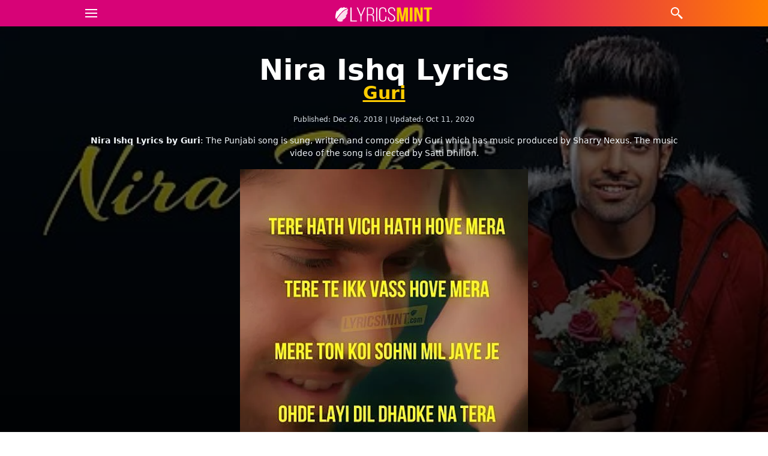

--- FILE ---
content_type: text/html; charset=utf-8
request_url: https://www.lyricsmint.com/guri/nira-ishq
body_size: 9309
content:
<!DOCTYPE html>
<html class='no-js' lang='en-GB' prefix='og: http://ogp.me/ns# fb: http://ogp.me/ns/fb#  article: http://ogp.me/ns/article#'>
  <head>
    <meta charset="utf-8">
    <meta content="IE=edge" http-equiv="X-UA-Compatible">
    <meta content="width=device-width, initial-scale=1" name="viewport">
    <link href="//assets.lyricsmint.com" rel="dns-prefetch">
    <link href="//media.lyricsmint.com" rel="dns-prefetch">
    <link href="//www.google-analytics.com" rel="dns-prefetch">
    <link href="//www.googletagmanager.com" rel="dns-prefetch">
    
<link href="//www.youtube.com" rel="dns-prefetch">
<link href="//www.youtube-nocookie.com" rel="dns-prefetch">
<link href="//srv.clickfuse.com" rel="dns-prefetch">


    <title>NIRA ISHQ LYRICS - Guri New Punjabi Song</title>
<meta name="description" content="Nira Ishq Lyrics by Guri: The Punjabi song is sung, written and composed by Guri which has music produced by Sharry Nexus. The music video of the song is Nira Ishq Lyrics by Guri: The Punjabi song is sung, written and composed by Guri which has music produced by Sharry Nexus.">
<link rel="canonical" href="https://www.lyricsmint.com/guri/nira-ishq">
<meta name="twitter:card" content="summary_large_image">
<meta name="twitter:site" content="@lyricsmint">
<meta name="twitter:creator" content="@lyricsmint">
<meta name="twitter:title" content="NIRA ISHQ LYRICS - Guri New Punjabi Song">
<meta name="twitter:description" content="Nira Ishq Lyrics by Guri: The Punjabi song is sung, written and composed by Guri which has music produced by Sharry Nexus. The music video of the song is Nira Ishq Lyrics by Guri: The Punjabi song is sung, written and composed by Guri which has music produced by Sharry Nexus.">
<meta name="twitter:domain" content="www.lyricsmint.com">
<meta name="twitter:image" content="https://media.lyricsmint.com/photos/7003/nira-ishq-guri_cover.jpg">
<meta name="twitter:url" content="https://www.lyricsmint.com/guri/nira-ishq">
<meta property="og:title" content="NIRA ISHQ LYRICS - Guri New Punjabi Song">
<meta property="og:site_name" content="LyricsMINT">
<meta property="og:description" content="Nira Ishq Lyrics by Guri: The Punjabi song is sung, written and composed by Guri which has music produced by Sharry Nexus. The music video of the song is Nira Ishq Lyrics by Guri: The Punjabi song is sung, written and composed by Guri which has music produced by Sharry Nexus.">
<meta property="og:type" content="article">
<meta property="og:locale" content="en_US">
<meta property="og:image" content="https://media.lyricsmint.com/photos/7003/nira-ishq-guri_cover.jpg">
<meta property="og:image:width" content="1200">
<meta property="og:image:height" content="675">
<meta property="og:url" content="https://www.lyricsmint.com/guri/nira-ishq">
<meta property="fb:app_id" content="195776363768425">
<meta property="article:author" content="https://www.facebook.com/HindiSongsLyrics">
<meta property="article:publisher" content="https://www.facebook.com/HindiSongsLyrics">
<meta property="article:tag" content="Guri">
<meta name="google-play-app" content="app-id=lyricsmint.com">
<meta name="google" content="notranslate">

    

      <!-- Google Tag Manager -->
      <script>(function(w,d,s,l,i){w[l]=w[l]||[];w[l].push({'gtm.start':
      new Date().getTime(),event:'gtm.js'});var f=d.getElementsByTagName(s)[0],
      j=d.createElement(s),dl=l!='dataLayer'?'&l='+l:'';j.async=true;j.src=
      'https://www.googletagmanager.com/gtm.js?id='+i+dl;f.parentNode.insertBefore(j,f);
      })(window,document,'script','dataLayer','GTM-T7MS3Q');</script>
      <!-- End Google Tag Manager -->

    <!-- HTML5 shim and Respond.js IE8 support of HTML5 elements and media queries -->
    <!--[if lt IE 9]>
    <script src="https://oss.maxcdn.com/html5shiv/3.7.2/html5shiv.min.js"></script>
    <script src="https://oss.maxcdn.com/respond/1.4.2/respond.min.js"></script>
    <![endif]-->

    <!-- Disable tap highlight on IE -->
    <meta content='no' name='msapplication-tap-highlight'>
    <!-- Web Application Manifest -->
    <link href='/manifest.json' rel='manifest'>
    <!-- Add to homescreen for Chrome on Android -->
    <meta content='yes' name='mobile-web-app-capable'>
    <meta content='lyricsmint' name='application-name'>
    <link href='/android-chrome-192x192.png' rel='icon' sizes='192x192'>
    <!-- Add to homescreen for Safari on iOS -->
    <meta content='yes' name='apple-mobile-web-app-capable'>
    <meta content='black' name='apple-mobile-web-app-status-bar-style'>
    <meta content='lyricsmint' name='apple-mobile-web-app-title'>
    <link href='/apple-touch-icon.png' rel='apple-touch-icon'>
    <!-- Tile icon for Win8 (144x144 + tile color) -->
    <meta content='/mstile-150x150.png' name='msapplication-TileImage'>
    <meta content='#d70377' name='msapplication-TileColor'>
    <!-- Color the status bar on mobile devices -->
    <meta content='telephone=no' name='format-detection'>

    <meta name="csrf-param" content="authenticity_token" />
<meta name="csrf-token" content="erB9OO62SyXI70Hczbpajwn1AYZ0WZIlqWeay+vYF04DWoGEjFYnqPFHSF1IYaZWPOfMO+5ROyIAlJ5rbA+LRQ==" />

    <link rel="stylesheet" media="all" href="https://assets.lyricsmint.com/assets/application-22c3e72fe5ef19991792c11e0d4e3a6ea640d8db85e51e2b3b62045cb1a10b4d.css" />
    <link rel="stylesheet" media="all" href="https://assets.lyricsmint.com/packs/css/application-c9cd9692.css" />

    
<script type='application/ld+json'>
  < %= raw render partial: 'shared/metadata_faq', formats::json, handlers: [: jbuilder], locals: {
    url: url,
    published_at: @song.created_at,
    updated_at: @song.updated_at,
    title: title,
    description: strip_tags(description),
    primary_image: {
      url: feature_image,
      width: feature_image_width,
      height: feature_image_height
    },
    faqs: song_faqs(song: @song)
  } % >
</script>

<script type='application/ld+json'>
  < %= raw render partial: 'songs/metadata', formats::json, handlers: [: jbuilder], locals: {
    song: @song,
    image: feature_image
  } % >
</script>

<script type='application/ld+json'>
  < %= raw render partial: 'songs/metadata_article', formats::json, handlers: [: jbuilder], locals: {
    song: @song,
    url: url,
    title: title,
    description: description,
    image: {
      url: feature_image,
      width: feature_image_width,
      height: feature_image_height
    },
    gallery: @gallery
  } % >
</script>


    
<script async src="https://pagead2.googlesyndication.com/pagead/js/adsbygoogle.js?client=ca-pub-6499874310940979"
     crossorigin="anonymous"></script>

  </head>

  <body class="mx-auto  paper-bg">
      <!-- Google Tag Manager (noscript) -->
      <noscript><iframe src="https://www.googletagmanager.com/ns.html?id=GTM-T7MS3Q"
      height="0" width="0" style="display:none;visibility:hidden"></iframe></noscript>
      <!-- End Google Tag Manager (noscript) -->

    <nav class="flex flex-wrap items-stretch justify-between w-full font-sans text-center shadow-md bg-magenta bg-nav-gradient"
 data-controller="dropdown search">
 <div class="container flex flex-wrap items-center justify-between mx-auto">
  <div class="flex items-center justify-start w-1/5 h-full text-left text-white">
    <div data-action="click->dropdown#toggle click@window->dropdown#hide" role="button" class="inline-block select-none">
      <svg aria-labelledby="title-menu" height="24" class="w-8 h-6 ml-2 fill-current" xmlns="http://www.w3.org/2000/svg" xmlns:xlink="http://www.w3.org/1999/xlink"
       viewBox="0 0 224 224">
        <title id="title-menu">Menu</title>
        <g fill="none">
          <path d="M0,224v-224h224v224z" stroke="none" stroke-width="1"></path>
          <g id="Two-Tone" stroke="#ffffff" stroke-width="18.66667">
            <path d="M18.66667,112h186.66667"></path>
            <path d="M18.66667,56h186.66667"></path>
            <path d="M18.66667,168h186.66667"></path>
          </g>
        </g>
      </svg>
    </div>
  </div>

  <div class="flex items-center justify-center w-3/5 pt-1 text-white">
    <a href="https://lyricsmint.com/"><img class="h-10 w-full py-2" alt="LyricsMINT Logo" height="24" src="https://assets.lyricsmint.com/assets/logo-0fd40625d5ade03a23ca0ea37e995de64c124b8deb83cf072a76e95041a0b22d.svg" /></a>
  </div>

  <div class="flex items-center justify-end w-1/5 h-full text-right text-white">
    <div data-action="click->search#toggle click@window->search#hide" role="button" class="inline-block select-none">
      <svg aria-labelledby="title-search" class="h-6 fill-current" xmlns="http://www.w3.org/2000/svg" xmlns:xlink="http://www.w3.org/1999/xlink"
      version="1.1" viewBox="0 0 224 224" width="48" height="24">
        <title id="title-search">Search</title>
        <g fill="none" fill-rule="nonzero" stroke="none" stroke-width="1" stroke-linecap="butt" stroke-linejoin="miter"
        stroke-miterlimit="10" stroke-dasharray="" stroke-dashoffset="0" font-family="none" font-weight="none" font-size="none"
        text-anchor="none" style="mix-blend-mode: normal">
          <path d="M0,224v-224h224v224z" fill="none"></path>
          <g fill="#ffffff">
            <path d="M84,18.66667c-35.97205,0 -65.33333,29.36128 -65.33333,65.33333c0,35.97206 29.36128,65.33333 65.33333,65.33333c16.31465,0 31.22008,-6.08511 42.69271,-16.04167l3.97396,3.97396v12.06771l56,56l18.66667,-18.66667l-56,-56h-12.06771l-3.97396,-3.97396c9.95656,-11.47263 16.04167,-26.37806 16.04167,-42.69271c0,-35.97205 -29.36128,-65.33333 -65.33333,-65.33333zM84,37.33333c25.88383,0 46.66667,20.78283 46.66667,46.66667c0,25.88383 -20.78283,46.66667 -46.66667,46.66667c-25.88384,0 -46.66667,-20.78283 -46.66667,-46.66667c0,-25.88384 20.78283,-46.66667 46.66667,-46.66667z"></path>
          </g>
        </g>
      </svg>
    </div>
  </div>
</div>
  <div data-target="dropdown.menu" class="absolute z-50 hidden w-full shadow-lg pin mt-11">
    <div class="overflow-hidden border-none rounded-b bg-magenta bg-nav-gradient">
      <div class="container h-auto mx-auto overflow-x-hidden overflow-y-hidden">
        <div class="flex flex-row justify-center w-full px-0 pt-5 pb-10">
          <ul class="w-full px-0 " itemscope itemtype="https://schema.org/SiteNavigationElement" role="menu">
            <li class="text-left rounded " itemprop="name" role="menuitem">
              <a itemprop="url" class="block py-4 px-4 hover:bg-magenta text-white font-semibold hover:text-white border-b border-pink-dark" href="/albums">Albums</a>
            </li>
            <li class="text-left rounded " itemprop="name" role="menuitem">
              <a itemprop="url" class="block py-4 px-4 hover:bg-magenta text-white font-semibold hover:text-white border-b border-pink-dark" href="/artists">Artists</a>
            </li>
            <li class="text-left rounded " itemprop="name" role="menuitem">
              <a itemprop="url" class="block py-4 px-4 hover:bg-magenta text-white font-semibold hover:text-white border-b border-pink-dark" href="/punjabi">Punjabi Songs</a>
            </li>
            <li class="text-left rounded " itemprop="name" role="menuitem">
              <a itemprop="url" class="block py-4 px-4 hover:bg-magenta text-white font-semibold hover:text-white border-b border-pink-dark" href="/quotes">Song Quotes</a>
            </li>
            <li class="text-left rounded " itemprop="name" role="menuitem">
              <a itemprop="url" class="block py-4 px-4 hover:bg-magenta text-white font-semibold hover:text-white border-b border-pink-dark" href="/collections">Collections</a>
            </li>
            <li class="text-left rounded " itemprop="name" role="menuitem">
              <a itemprop="url" class="block py-4 px-4 hover:bg-magenta text-white font-semibold hover:text-white border-b border-pink-dark" href="/articles">Articles</a>
            </li>
          </ul>
        </div>
      </div>
    </div>
  </div>

  <div data-target="search.box" class="absolute z-20 hidden w-full h-12 pin bg-grey-lightest">
  <form class="relative search-bar container mx-auto h-12" role="search" action="https://lyricsmint.com/search" accept-charset="UTF-8" method="get"><input name="utf8" type="hidden" value="&#x2713;" />

    <!-- Flex container wrapping the input and the close button -->
    <div class="flex items-stretch h-full">

      <!-- Search input field. Added flex-grow to make it expand. -->
      <input type="search" data-target="search.inputfield" aria-label="Search Terms" autocomplete="off" name="query" placeholder="Search ..." class="flex-grow h-full px-2">

      <!-- Close button. Removed absolute positioning and added flex items-center to center the SVG. -->
      <div class="flex items-center justify-center text-white bg-magenta" data-action="click->search#toggle" style="width: 36px;">

        <!-- SVG close icon -->
        <svg version="1.1" height="24" class="h-4 fill-current" xmlns="http://www.w3.org/2000/svg" xmlns:xlink="http://www.w3.org/1999/xlink" x="0px" y="0px" viewBox="0 0 52.966 52.966" style="enable-background:new 0 0 52.966 52.966;" xml:space="preserve">
            <path xmlns="http://www.w3.org/2000/svg" style="" d="M 9.15625 6.3125 L 6.3125 9.15625 L 22.15625 25 L 6.21875 40.96875 L 9.03125 43.78125 L 25 27.84375 L 40.9375 43.78125 L 43.78125 40.9375 L 27.84375 25 L 43.6875 9.15625 L 40.84375 6.3125 L 25 22.15625 Z "></path>
        </svg>
      </div>

    </div> <!-- End of flex container -->

</form></div>

</nav>


    <main>
      






<article class="hentry">
  
  <section
    class="relative flex flex-col justify-center w-full h-auto font-sans text-white bg-black bg-center bg-no-repeat bg-cover"
    style="background-image: url(https://media.lyricsmint.com/photos/7003/nira-ishq-guri_medium.jpg); background-position: 50% 25%;">
    <div class="absolute z-0 w-full h-full overflow-hidden bg-center bg-repeat pin bg-cover-gradient">
    </div>
    <div class="container relative flex flex-col justify-center px-5 py-6 mx-auto overflow-hidden lg:py-12">
      <h1
        class="text-4xl font-bold text-center text-white entry-title sm:text-4xl md:text-4xl lg:text-4xl xl:text-5xl md:leading-none">
        Nira Ishq Lyrics
        <a class="text-yellow underline text-2xl sm:text-2xl md:text-2xl lg:text-3xl block text-black" href="/guri">Guri</a>
      </h1>

      <div class="pt-5 text-xs text-center text-grey-light">
        <span class="text-xs">Published:
          <time datetime="2018-12-26T12:57:19Z" class="published">Dec 26, 2018</time></span>
        <span> | </span>
        <span class="text-xs">Updated:
          <time datetime="2020-10-11T11:41:52Z" class="updated">Oct 11, 2020</time></span>
      </div>

      <div class="mt-4 text-sm font-normal leading-normal text-center entry-summary text-grey-lighter">
        <strong>Nira Ishq Lyrics by Guri</strong>: The Punjabi song is sung, written and composed by Guri which has music produced by Sharry Nexus. The music video of the song is directed by Satti Dhillon.
      </div>

      <section class="w-full max-w-full mx-auto mt-4 text-center gallery md:max-w-sm" data-controller="gallery"
        id="gallery">
        <h3 class="hidden px-3 pb-5 text-sm font-bold uppercase">&quot;Nira Ishq&quot; Images</h3>
        <div class="flex flex-no-wrap overflow-x-hidden">
          <div class="flex-grow-0 flex-shrink-0 w-full shadow-lg">
            <img class="w-full h-auto overflow-y-hidden" data-target="gallery.canvas" alt="Nira Ishq Lyrics By Guri" src="https://media.lyricsmint.com/photos/6999/nira-ishq-lyrics-by-guri_medium.jpg" />
          </div>
        </div>
        <div class="text-center">
          <a class="btn text-base my-2 bg-grey-light border-grey-darkest text-black rounded-none" href="/quotes">Whatsapp Status &amp; Quotes</a>
        </div>
      </section>
    </div>
  </section>

  <div class="w-full bg-grey-lightest">
    <div class="breadcrumbs container mx-auto overflow-x-hidden" itemscope="itemscope" itemtype="https://schema.org/BreadcrumbList"><span itemprop="itemListElement" itemscope="itemscope" itemtype="https://schema.org/ListItem"><a itemprop="item" href="/"><span itemprop="name">Home</span></a><meta itemprop="position" content="1" /></span> &rsaquo; <span itemprop="itemListElement" itemscope="itemscope" itemtype="https://schema.org/ListItem"><a itemprop="item" href="/guri"><span itemprop="name">Guri</span></a><meta itemprop="position" content="2" /></span> &rsaquo; <span class="current" itemprop="itemListElement" itemscope="itemscope" itemtype="https://schema.org/ListItem"><span itemprop="name">Nira Ishq</span><link itemprop="item" href="/guri/nira-ishq" /><meta itemprop="position" content="3" /></span></div>
  </div>


  <div class="w-full paper-bg">

    <div class="container pt-0 mx-auto leading-normal entry-content">
      <div class="flex flex-wrap">
        <section class="flex-none w-full p-2 px-5 pb-5 md:w-1/2" id="lyrics">
          <div data-controller="tabs" data-tabs-active-tab="-mb-px border-l border-t border-r rounded-t">

            <div class="pt-4 pb-2" data-target="tabs.panel">
              <h2 class="pb-4 text-sm font-bold text-center uppercase lg:text-xl md:text-left">
                Nira Ishq Lyrics</h2>
              <div class="text-center py-5">
  <script>
    (function() {
      var opts = {
        artist: "Guri",
        song: "Nira Ishq",
        adunit_id: "39384772",
        div_id: "cf_async_" + Math.floor((Math.random() * 999999999))
      };
      document.write('<div id="'+opts.div_id+'"></div>');var c=function(){cf.showAsyncAd(opts)};if(typeof window.cf !== 'undefined')c();else{cf_async=!0;var r=document.createElement("script"),s=document.getElementsByTagName("script")[0];r.async=!0;r.src="//srv.clickfuse.com/showads/showad.js";r.readyState?r.onreadystatechange=function(){if("loaded"==r.readyState||"complete"==r.readyState)r.onreadystatechange=null,c()}:r.onload=c;s.parentNode.insertBefore(r,s)};
    })();
  </script>
</div>

              
                <div class="w-full text-center lg:text-left block">
    <!-- BEGIN :: Ad Unit: BSRV-AD-Lyricsmint.com-Direct-RS-STDB-300X250
<div id='bsrv415' data-domain='lyricsmint.com' data-click-tracker='%%CLICK_TRACKER%%'>
	<script src='https://bsrv.bidsxchange.com/415.js'></script>
</div>
<script src='https://bsrv-qa.bidsxchange.com/415.js'></script>
END :: Ad Unit: BSRV-AD-Lyricsmint.com-Direct-RS-STDB-300X250 -->
  </div>

              <div class="text-base lg:text-lg pb-2 text-center md:text-left"><p><p>Haan… Gucci payi mayne nahi rakh di
<br />Gal na kade kare hakk di
<br />Gucci payi mayne nahi rakh di
<br />Gal na kade kare hakk di</p><p>Mere liye ikk pal na tere kol
<br />Gutt te tere ghadi aa ikk lakh di
<br />Tere layi saari duniya gaati main
<br />Ve tu ni takda mainu..
<br />Haye ve saari duniya gaati main
<br />Ve tu ni takda mainu</p><p>Nira ishq ae tu
<br />Naa pata tainu
<br />Main tere agge piche
<br />Naa takke mainu (x2)</p><p>O mere dil ‘ch ikko reejh ae
<br />Reejh karde poori meri
<br />Main saari umar layi banke rehna
<br />Rehna ae Guri teri (x2)</p><p>Ve kithe rehna ae
<br />Ve ki naal behna ae
<br />Kithe rehna ae
<br />Kihde naal behna ae
<br />Ek baar das ja saanu</p><p>Nira ishq ae tu, ishq ae tu
<br />Ishq ae tu, ishq ae tu
<br />Nira ishq ae tu, ishq ae tu
<br />Ishq ae tu, ishq ae…</p><p>Tere hath vich hath hove mera
<br />(hath hove mera)
<br />Tere te ikk vass hove mera
<br />(vass hove mera)</p><p>Tere hath vich hath hove mera
<br />Tere te ikk vass hove mera
<br />Mere ton koi sohni mil jaye je
<br />Ohde layi dil dhadke na tera</p><p>Dine taan mainu disda har thaan tu
<br />Te raati supneya vich vi tu (x2)</p><p>Nira ishq ae tu
<br />Na pata tainu
<br />Main tere aage piche
<br />Na takke mainu (x2)</p><p>Nira ishq ae tu…
<br />Nira ishq ae tu…</p></p></div>
            </div>



            <div class="mb-4 text-center md:text-left">
              <p>
                <span class="font-bold">Written by: </span><br>
                <span><span class="author vcard"><span class="fn">Guri</span></span></span>
              </p>
            </div>
          </div>

          <div class="text-center md:text-left">
            <div class=" share-buttons py-2 lg:py-5">
  <div class='social-share-button' data-title='NIRA ISHQ LYRICS - Guri New Punjabi Song' data-img=''
data-url='' data-desc='Nira Ishq Lyrics by Guri: The Punjabi song is sung, written and composed by Guri which has music produced by Sharry Nexus. The music video of the song is Nira Ishq Lyrics by Guri: The Punjabi song is sung, written and composed by Guri which has music produced by Sharry Nexus.' data-via=''>
<a rel="nofollow " data-site="facebook" class="ssb-icon ssb-facebook" onclick="return SocialShareButton.share(this);" title="Share to Facebook" href="#"></a>
<a rel="nofollow " data-site="twitter" class="ssb-icon ssb-twitter" onclick="return SocialShareButton.share(this);" title="Share to Twitter" href="#"></a>
<a rel="nofollow " data-site="email" class="ssb-icon ssb-email" onclick="return SocialShareButton.share(this);" title="Share to Email" href="#"></a>
<a rel="nofollow " data-site="whatsapp_web" class="ssb-icon ssb-whatsapp_web" onclick="return SocialShareButton.share(this);" title="Share to WhatsApp" href="#"></a>
<a rel="nofollow " data-site="whatsapp_app" class="ssb-icon ssb-whatsapp_app" onclick="return SocialShareButton.share(this);" title="Share to WhatsApp" href="#"></a>
</div>
</div>

          </div>

          <div class="container mx-auto mt-5 text-center related md:text-left">
            <h3 class="pb-2 text-base font-bold uppercase md:pb-4">Related Songs</h3>
            <ul class="">
              <li class="w-full overflow-hidden rounded-none align-middle">
  <a class="inline-block text-left text-middle border-b-2 border-pink-lighter border-dotted transition-property-bg transition-fast transition-timing-ease-in hover:text-magenta py-2" href="/guri/yaari">
    <span class="text-base md:text-lg font-bold">Yaari</span>
      <span class="text-base md:text-lg"> - Guri</span>
</a></li>
<li class="w-full overflow-hidden rounded-none align-middle">
  <a class="inline-block text-left text-middle border-b-2 border-pink-lighter border-dotted transition-property-bg transition-fast transition-timing-ease-in hover:text-magenta py-2" href="/guri/sohneya">
    <span class="text-base md:text-lg font-bold">Sohneya</span>
      <span class="text-base md:text-lg"> - Guri</span>
</a></li>
<li class="w-full overflow-hidden rounded-none align-middle">
  <a class="inline-block text-left text-middle border-b-2 border-pink-lighter border-dotted transition-property-bg transition-fast transition-timing-ease-in hover:text-magenta py-2" href="/guri/publicity">
    <span class="text-base md:text-lg font-bold">Publicity</span>
      <span class="text-base md:text-lg"> - Guri</span>
</a></li>
<li class="w-full overflow-hidden rounded-none align-middle">
  <a class="inline-block text-left text-middle border-b-2 border-pink-lighter border-dotted transition-property-bg transition-fast transition-timing-ease-in hover:text-magenta py-2" href="/guri/mill-lo-na">
    <span class="text-base md:text-lg font-bold">Mill Lo Na</span>
      <span class="text-base md:text-lg"> - Guri</span>
</a></li>
<li class="w-full overflow-hidden rounded-none align-middle">
  <a class="inline-block text-left text-middle border-b-2 border-pink-lighter border-dotted transition-property-bg transition-fast transition-timing-ease-in hover:text-magenta py-2" href="/guri/yaar-beli">
    <span class="text-base md:text-lg font-bold">Yaar Beli</span>
      <span class="text-base md:text-lg"> - Guri</span>
</a></li>

            </ul>
          </div>

        </section>

        <div class="items-center flex-none w-full py-2 md:px-5 md:w-1/2" id="sidebar">


          <section class="px-5 pt-5 credits">
            <h3 class="pb-5 text-base font-bold text-center uppercase">"Nira Ishq" Song Info</h3>
            <table>
              <tbody>
                <tr class="w-full mt-1">
                  <td class="w-1/4 py-2 font-bold text-left text-black border-b border-grey-light">
                    Singer</td>
                  <td class="w-3/4 px-5 font-bold border-b border-grey-light">
                    <a class="no-underline inline-block hover:text-magenta border-b-2 border-pink-lighter border-dotted" href="/guri">Guri</a>
                  </td>
                </tr>
                <tr class="w-full mt-1">
                  <td class="w-1/4 py-2 font-bold text-left text-black border-b border-grey-light">
                    Lyricist</td>
                  <td class="w-3/4 px-5 font-bold border-b border-grey-light">
                    <a class="no-underline inline-block hover:text-magenta border-b-2 border-pink-lighter border-dotted" href="/guri">Guri</a>
                  </td>
                </tr>
                <tr class="w-full mt-1">
                  <td class="w-1/4 py-2 font-bold text-left text-black border-b border-grey-light">
                    Music</td>
                  <td class="w-3/4 px-5 font-bold border-b border-grey-light">
                    <a class="no-underline inline-block hover:text-magenta border-b-2 border-pink-lighter border-dotted" href="/guri">Guri</a>
                  </td>
                </tr>
                <tr class="w-full mt-1">
                  <td class="w-1/4 py-2 font-bold text-left text-black border-b border-grey-light">
                    Language</td>
                  <td class="w-3/4 px-5 font-bold border-b border-grey-light">
                    <a class="no-underline inline-block hover:text-magenta border-b-2 border-pink-lighter border-dotted" href="/punjabi">Punjabi</a>
                  </td>
                </tr>
                <tr class="w-full mt-1">
                  <td class="w-1/4 py-2 font-bold text-left text-black border-b border-grey-light">
                    Music Label</td>
                  <td class="w-3/4 px-5 font-bold border-b border-grey-light">
                    <span class="no-underline inline-block ">Geet MP3</span>
                  </td>
                </tr>
              </tbody>
            </table>
          </section>


          <section class="pb-5">
            <h3 class="px-5 py-5 text-base font-bold text-center uppercase">
              &quot;Nira Ishq&quot; Video</h3>
            <div class="relative mb-4 bg-black outline-none aspect-ratio-16/9" data-controller="player" data-target="player.view">
  <img class="absolute w-full h-full border shadow-lg outline-none pin" width="480" height="360" data-object-fit="" src="https://img.youtube.com/vi/VO7Vu207-e8/mqdefault.jpg" alt="Video Thumbnail">
  <button class="absolute flex items-center justify-center w-full h-full outline-none pin transition-property-all transition-fast transition-timing-ease-in-out" type="button" style='outline: none;' data-target="player.play" data-play-url="https://www.youtube-nocookie.com/embed/VO7Vu207-e8?iv_load_policy=3&amp;amp;modestbranding=0&amp;amp;rel=0&amp;amp;autohide=1&amp;amp;playsinline=1&amp;amp;autoplay=1&amp;amp;version=3" data-action="click->player#show">
    <svg width="50" height="50" viewBox="0 0 50 50"> 
      <circle fill="black" fill-opacity="0.4" cx="25" cy="25" r="25"></circle>
      <path fill="white" fill-opacity="0.8" fill-rule="evenodd" d="M 25, 25 m -21, 0 a 21,21 0 1,0 42,0 a 21,21 0 1,0 -42,0 M19.5 15 v20 l15 -10z"></path>
    </svg>
  </button>
</div>


          </section>

        </div>

      </div>
      <section class="px-5 py-5 mt-5 mb-5 shadow-inner faqs">
        <h2 class="mb-5 text-xl font-bold">Lyricsmint FAQs & Trivia</h2>
        
<div class="py-2">
  <h3>Who wrote the lyrics of &quot;Nira Ishq&quot; song?</h3>
  <div><p>Guri has written the lyrics of "Nira Ishq".                 Guri is known for writing songs like <a href="/guri/nira-ishq">Nira Ishq</a>, <a href="/guri/billian-billian">Billian Billian</a>, and <a href="/guri/sone-diya-waliyan">Sone Diya Waliyan</a>.
<br />              </p></div>
</div>
<div class="py-2">
  <h3>Who is the singer of &quot;Nira Ishq&quot; song?</h3>
  <div><p>Guri has sung the song "Nira Ishq".               Guri is known for singing songs like <a href="/guri/nira-ishq">Nira Ishq</a>, <a href="/guri/billian-billian">Billian Billian</a>, and <a href="/guri/bewafa-tu">Bewafa Tu</a>.
<br />            </p></div>
</div>

      </section>

    </div>
  </div>

</article>
<!-- 
 -->

<script>
  /* BIT - lyricsmint.com - FLEX */
  cf_page_artist = "Guri";
  cf_page_song = "Nira Ishq";
  cf_adunit_id = "100004156";
  cf_flex = true;
</script>
<script src="//srv.clickfuse.com/showads/showad.js"></script>


    </main>
    <footer class="font-sans bg-black text-white py-8 px-4">
  <div class="mx-auto container overflow-hidden flex flex-col justify-between">
    <a href="/" class="block mr-4 ml-4 mb-2 w-full">
      <img class="w-32" alt="logo" src="https://assets.lyricsmint.com/assets/logo-blw-406825985542ed087877da41c68d8b877d9a5063360c70892280ee6c118c9974.svg" />
    </a>
    <div class="w-full flex flex-col text-xs md:text-sm mt-6 lg:mt-0 justify-between">
      <ul class="text-grey-dark  font-thin flex flex-row text-left border-b border-grey-darkest p-2 md:justify-end">
        <li><a class="inline-block py-2 px-3 text-grey hover:text-grey-light no-underline" href="https://lyricsmint.com/albums">Albums</a></li>
        <li><a class="inline-block py-2 px-3 text-grey hover:text-grey-light no-underline" href="https://lyricsmint.com/artists">Artists</a></li>
        <li><a class="inline-block py-2 px-3 text-grey hover:text-grey-light no-underline" href="https://lyricsmint.com/punjabi">Punjabi Songs</a></li>
        <li><a class="inline-block py-2 px-3 text-grey hover:text-grey-light no-underline" href="https://lyricsmint.com/quotes">Song Quotes</a></li>
        <li><a class="inline-block py-2 px-3 text-grey hover:text-grey-light no-underline" href="https://lyricsmint.com/collections">Collections</a></li>
        <li><a class="inline-block py-2 px-3 text-grey hover:text-grey-light no-underline" href="https://lyricsmint.com/articles">Articles</a></li>
      </ul>
      <ul class="text-grey-dark  font-thin flex flex-row text-left border-b border-grey-darkest p-2 md:justify-end">
        <li><a class="inline-block py-2 px-3 text-grey hover:text-grey-light no-underline" href="https://lyricsmint.com/terms">Terms of Use</a></li>
        <li><a class="inline-block py-2 px-3 text-grey hover:text-grey-light no-underline" href="https://lyricsmint.com/privacy">Privacy Policy</a></li>
        <li><a class="inline-block py-2 px-3 text-grey hover:text-grey-light no-underline" href="https://lyricsmint.com/contact">Contact Us</a></li>
      </ul>
      <div class="text-grey-dark flex flex-row p-2 md:justify-end">
        <div class="inline-block py-2 px-3 text-white uppercase font-medium tracking-wider ">Follow Us</div>
        <div class="flex pl-4 justify-start">
          <a class="block flex items-center text-white hover:text-grey mr-6 no-underline" target="blank" rel="nofollow" href="https://www.twitter.com/lyricsmint">
            <svg role="img" aria-labelledby="title-svg-tw" describedby="desc-svg-tw" class="fill-current" xmlns="http://www.w3.org/2000/svg" width="24" height="24" viewBox="0 0 24 24">
              <title id="title-svg-tw">Twitter</title>
              <desc id="desc-svg-tw">Follow us on Twitter @lyricsmint</desc>
              <path d="M19 0h-14c-2.761 0-5 2.239-5 5v14c0 2.761 2.239 5 5 5h14c2.762 0 5-2.239 5-5v-14c0-2.761-2.238-5-5-5zm-.139 9.237c.209 4.617-3.234 9.765-9.33 9.765-1.854 0-3.579-.543-5.032-1.475 1.742.205 3.48-.278 4.86-1.359-1.437-.027-2.649-.976-3.066-2.28.515.098 1.021.069 1.482-.056-1.579-.317-2.668-1.739-2.633-3.26.442.246.949.394 1.486.411-1.461-.977-1.875-2.907-1.016-4.383 1.619 1.986 4.038 3.293 6.766 3.43-.479-2.053 1.08-4.03 3.199-4.03.943 0 1.797.398 2.395 1.037.748-.147 1.451-.42 2.086-.796-.246.767-.766 1.41-1.443 1.816.664-.08 1.297-.256 1.885-.517-.439.656-.996 1.234-1.639 1.697z" />
            </svg>
</a>          <a class="block flex items-center text-white hover:text-grey mr-6 no-underline" target="blank" rel="nofollow" href="https://www.facebook.com/HindiSongsLyrics">
            <svg role="img" aria-labelledby="title-svg-fb" describedby="desc-svg-fb" class="fill-current" xmlns="http://www.w3.org/2000/svg" width="24" height="24" viewBox="0 0 24 24">
              <title id="title-svg-fb">Facebook</title>
              <desc id="id=" title-svg-fb "fb">Follow us on Facebook</desc>
              <path d="M19 0h-14c-2.761 0-5 2.239-5 5v14c0 2.761 2.239 5 5 5h14c2.762 0 5-2.239 5-5v-14c0-2.761-2.238-5-5-5zm-3 7h-1.924c-.615 0-1.076.252-1.076.889v1.111h3l-.238 3h-2.762v8h-3v-8h-2v-3h2v-1.923c0-2.022 1.064-3.077 3.461-3.077h2.539v3z" />
            </svg>
</a>        </div>
      </div>
    </div>
  </div>
  <div class="pt-4 mt-4 text-grey-darker border-t border-grey-darkest text-center font-light"> ©2026 lyricsmint</div>
</footer>

    <!-- div to display the UI to allow the request for permission to
          notify the user. This is shown if the app has not yet been
          granted permission to notify. -->
    <div id="lyricsmint-popover-container" class="fixed bottom-0 left-0 right-0 z-50 md:top-0 transition-property-all transition-slow transition-timing-ease-in-out" style="display: none;">
      <div class="container max-w-sm mx-auto overflow-hidden bg-white rounded-none shadow-lg">
        <div class="flex items-center px-6 py-4">
          <img width="100" height="100" alt="notification icon" class="block h-auto rounded-full mb-4 mb-0 mr-4 ml-0" style="height: 100px;" id="push-icon" src="https://assets.lyricsmint.com/assets/icon-c046110f324724125b971b41ed17e5ed9ace5aca6134aa72b7b277bd362b7e71.svg" />
          <div class="flex-grow text-left">
            <div class="mb-4">
              <p class="text-xl leading-tight">Subscribe us to enjoy music</p>
              <p class="text-sm leading-tight text-grey-dark">We'll suggest you the best of latest songs. Click on 'Allow' to proceed.</p>
            </div>
            <div class="text-right">
              <button class="px-4 py-1 mr-4 text-xs font-light leading-normal bg-white rounded-full text-grey-darker" onclick="showHideDiv('lyricsmint-popover-container', false)">NO THANKS</button>
              <button class="px-4 py-1 text-sm text-black leading-normal text-white border rounded-none bg-magenta border-magenta hover:bg-white hover:text-magenta" onclick="requestPermission()">ALLOW</button>
            </div>
          </div>
        </div>
      </div>
    </div>

    <div class="fixed bottom-0 left-0 right-0 z-40 w-full px-4 py-3 mx-auto border-t-4 rounded-b shadow-md md:max-w-sm lg:max-w-md bg-teal-lightest border-teal text-teal-darkest" role="alert" id="messages" style="display: none;">
      <div class="flex">
        <div class="w-24 py-1 mr-4">
          <a class="push-link" href="https://lyricsmint.com/">
            <img width="100" height="100" id="push-image" alt="notification-icon" src="https://assets.lyricsmint.com/assets/icon-c046110f324724125b971b41ed17e5ed9ace5aca6134aa72b7b277bd362b7e71.svg" />
</a>        </div>
        <div>
          <p class="pb-0 font-bold" id="push-title">
            Push Message Title
          </p>
          <p class="text-sm" id="push-message">Push Message Details</p>
          <div class="mt-2 text-left" id="push-actions">
            <a class="px-4 py-2 text-sm text-black leading-normal text-white border rounded-none bg-teal border-teal hover:bg-white hover:text-teal push-link" href="https://lyricsmint.com/">VISIT</a>
            <button class="px-4 py-1 mr-4 text-xs font-light leading-normal bg-white rounded-full text-grey-darker" onclick="showHideDiv('messages', false)">NO THANKS</button>
          </div>
        </div>
        <span class="absolute top-0 bottom-0 right-0 px-4 py-3 " onclick="showHideDiv('messages', false)">
          <svg class="w-6 h-6 fill-current text-red" role="button" xmlns="http://www.w3.org/2000/svg" viewBox="0 0 20 20"><title>Close</title><path d="M14.348 14.849a1.2 1.2 0 0 1-1.697 0L10 11.819l-2.651 3.029a1.2 1.2 0 1 1-1.697-1.697l2.758-3.15-2.759-3.152a1.2 1.2 0 1 1 1.697-1.697L10 8.183l2.651-3.031a1.2 1.2 0 1 1 1.697 1.697l-2.758 3.152 2.758 3.15a1.2 1.2 0 0 1 0 1.698z" /></svg>
        </span>
      </div>
    </div>

    <script src="https://assets.lyricsmint.com/assets/application-42d346b8ba3d818b45c6282023f0b8c85677e97cbfe580f4b6a2d2adf09204ca.js" defer="defer"></script>
    <script src="https://assets.lyricsmint.com/packs/js/application-0f0cee342cb139c8c220.js" defer="defer"></script>

  </body>
</html>


--- FILE ---
content_type: text/html; charset=utf-8
request_url: https://www.google.com/recaptcha/api2/aframe
body_size: 267
content:
<!DOCTYPE HTML><html><head><meta http-equiv="content-type" content="text/html; charset=UTF-8"></head><body><script nonce="MUiuKWN5-LuUfYwspLWrsQ">/** Anti-fraud and anti-abuse applications only. See google.com/recaptcha */ try{var clients={'sodar':'https://pagead2.googlesyndication.com/pagead/sodar?'};window.addEventListener("message",function(a){try{if(a.source===window.parent){var b=JSON.parse(a.data);var c=clients[b['id']];if(c){var d=document.createElement('img');d.src=c+b['params']+'&rc='+(localStorage.getItem("rc::a")?sessionStorage.getItem("rc::b"):"");window.document.body.appendChild(d);sessionStorage.setItem("rc::e",parseInt(sessionStorage.getItem("rc::e")||0)+1);localStorage.setItem("rc::h",'1769663848744');}}}catch(b){}});window.parent.postMessage("_grecaptcha_ready", "*");}catch(b){}</script></body></html>